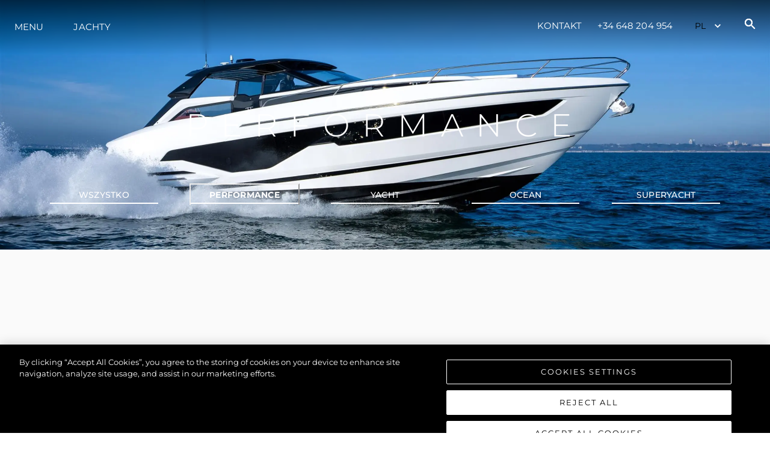

--- FILE ---
content_type: text/javascript;charset=UTF-8
request_url: https://www.sunseekerspain.es/_next/static/chunks/1958-ab3df74f1389604f.js
body_size: 5087
content:
"use strict";(self.webpackChunk_N_E=self.webpackChunk_N_E||[]).push([[1958],{8072:(e,t,n)=>{n.d(t,{l:()=>h});var l=n(37876),a=n(29185),i=n(33527),r=n(71851),s=n(14232),o=n(75255),d=n(89461),p=n(85696);let c=(0,d.R)(function(e,t){let{children:n,placeholder:a,className:i,...r}=e;return(0,l.jsxs)(p.B.select,{...r,ref:t,className:(0,o.cx)("chakra-select",i),children:[a&&(0,l.jsx)("option",{value:"",children:a}),n]})});c.displayName="SelectField";var u=n(58198),x=n(66394);let h=(0,d.R)((e,t)=>{let n=(0,x.o)("Select",e),{rootProps:s,placeholder:o,icon:d,color:h,height:m,h:f,minH:v,minHeight:b,iconColor:j,iconSize:y,...w}=(0,a.M)(e),[S,_]=function(e,t){let n={},l={};for(let[a,i]of Object.entries(e))t.includes(a)?n[a]=i:l[a]=i;return[n,l]}(w,i.GF),C=(0,u.t)(_),E={paddingEnd:"2rem",...n.field,_focus:{zIndex:"unset",...n.field?._focus}};return(0,l.jsxs)(p.B.div,{className:"chakra-select__wrapper",__css:{width:"100%",height:"fit-content",position:"relative",color:h},...S,...s,children:[(0,l.jsx)(c,{ref:t,height:f??m,minH:v??b,placeholder:o,...C,__css:E,children:e.children}),(0,l.jsx)(g,{"data-disabled":(0,r.s)(C.disabled),...(j||h)&&{color:j||h},__css:n.icon,...y&&{fontSize:y},children:d})]})});h.displayName="Select";let m=e=>(0,l.jsx)("svg",{viewBox:"0 0 24 24",...e,children:(0,l.jsx)("path",{fill:"currentColor",d:"M16.59 8.59L12 13.17 7.41 8.59 6 10l6 6 6-6z"})}),f=(0,p.B)("div",{baseStyle:{position:"absolute",display:"inline-flex",alignItems:"center",justifyContent:"center",pointerEvents:"none",top:"50%",transform:"translateY(-50%)"}}),g=e=>{let{children:t=(0,l.jsx)(m,{}),...n}=e,a=(0,s.cloneElement)(t,{role:"presentation",className:"chakra-select__icon",focusable:!1,"aria-hidden":!0,style:{width:"1em",height:"1em",color:"currentColor"}});return(0,l.jsx)(f,{...n,className:"chakra-select__icon-wrapper",children:(0,s.isValidElement)(t)?a:null})};g.displayName="SelectIcon"},20339:(e,t,n)=>{n.d(t,{m:()=>d});var l=n(37876),a=n(29185),i=n(75255),r=n(89461),s=n(66394),o=n(85696);let d=(0,r.R)(function(e,t){let{className:n,centerContent:r,...d}=(0,a.M)(e),p=(0,s.V)("Container",e);return(0,l.jsx)(o.B.div,{ref:t,className:(0,i.cx)("chakra-container",n),...d,__css:{...p,...r&&{display:"flex",flexDirection:"column",alignItems:"center"}}})});d.displayName="Container"},27625:(e,t,n)=>{n.d(t,{e:()=>d});var l=n(37876),a=n(35578),i=n(70856),r=n(49256),s=n(14740),o=n(98998);n(14232);let d=e=>{let{charter:t=!1}=e;return(0,l.jsxs)(a.az,{children:[(0,l.jsx)(r.r,{noOfLines:1,spacing:4,my:10}),(0,l.jsxs)(i.x,{templateColumns:{md:"repeat(3,1fr)",base:"unset"},gap:3,my:10,children:[(0,l.jsx)(s.E,{height:"30px",width:"100%"}),(0,l.jsx)(s.E,{height:"30px",width:"100%"}),(0,l.jsx)(s.E,{height:"30px",width:"100%"}),(0,l.jsx)(s.E,{height:"30px",width:"100%"}),(0,l.jsx)(s.E,{height:"30px",width:"100%"}),(0,l.jsx)(s.E,{height:"30px",width:"100%"})]}),(0,l.jsxs)(a.az,{display:t?"none":"flex",flexDirection:{md:"row",base:"column"},children:[(0,l.jsxs)(a.az,{width:"90%",display:"flex",flexDirection:"row",children:[(0,l.jsx)(o.Q,{mx:"25px"}),(0,l.jsx)(o.Q,{mx:"25px"}),(0,l.jsx)(o.Q,{mx:"25px"}),(0,l.jsx)(o.Q,{mx:"25px"})]}),(0,l.jsx)(s.E,{height:"30px",width:"10%"})]}),(0,l.jsx)(a.az,{justifyContent:"center",alignItems:"center",display:t?"flex":"none",children:(0,l.jsx)(s.E,{height:"30px",width:"100px"})})]})}},57273:(e,t,n)=>{n.d(t,{g:()=>d});var l=n(37876),a=n(75255),i=n(36188),r=n(14232),s=n(89461),o=n(85696);let d=(0,s.R)(function(e,t){let{ratio:n=4/3,children:s,className:d,...p}=e,c=r.Children.only(s),u=(0,a.cx)("chakra-aspect-ratio",d);return(0,l.jsx)(o.B.div,{ref:t,position:"relative",className:u,_before:{height:0,content:'""',display:"block",paddingBottom:(0,i.bk)(n,e=>`${1/e*100}%`)},__css:{"& > *:not(style)":{overflow:"hidden",position:"absolute",top:"0",right:"0",bottom:"0",left:"0",display:"flex",justifyContent:"center",alignItems:"center",width:"100%",height:"100%"},"& > img, & > video":{objectFit:"cover"}},...p,children:c})});d.displayName="AspectRatio"},65252:(e,t,n)=>{n.d(t,{v:()=>w});var l=n(28888),a=n(37876),i=n(42589),r=n(35578),s=n(43996),o=n(57273),d=n(69397),p=n(91921),c=n(89461),u=n(85696);let x=(0,c.R)(function(e,t){let{templateAreas:n,gap:l,rowGap:i,columnGap:r,column:s,row:o,autoFlow:d,autoRows:p,templateRows:c,autoColumns:x,templateColumns:h,...m}=e;return(0,a.jsx)(u.B.div,{ref:t,__css:{display:"grid",gridTemplateAreas:n,gridGap:l,gridRowGap:i,gridColumnGap:r,gridAutoColumns:x,gridColumn:s,gridRow:o,gridAutoFlow:d,gridAutoRows:p,gridTemplateRows:c,gridTemplateColumns:h},...m})});x.displayName="Grid";var h=n(30167),m=n(28118),f=n(48230),g=n.n(f),v=n(82818);function b(){let e=(0,l._)(["\n  justify-content: flex-end;\n  p {\n    font-weight: 500;\n    opacity: 0.75;\n    text-transform: capitalize;\n  }\n"]);return b=function(){return e},e}let j=n(21053).A.div(b()),y={gbp:"\xa3",usd:"$",eur:"€"},w=e=>{var t,n,l,c,u;let{home:f,broker:b,currency:w="eur",brokerageFeed:S}=e,{t:_}=m.Bd("common"),C="/luxury-yachts-for-sale/".concat(b.id,"/").concat((0,h.Yv)(b.name)),E=(null==b?void 0:b.price[null==b||null==(t=b.price)?void 0:t.default])>0?y[null==b||null==(n=b.price)?void 0:n.default]+" "+(0,h.ob)(null==b?void 0:b.price[null==b||null==(l=b.price)?void 0:l.default]):"Call for Price";return(0,a.jsx)(i.E,{position:"relative",mb:f?0:"50px",pb:f?0:"25px",children:(0,a.jsxs)(r.az,{display:"flex",flexDirection:"column",height:f?{md:"100%",base:"100%"}:{md:"600px",base:"100%"},children:[(0,a.jsx)(s.N,{as:g(),href:C,children:(0,a.jsx)(o.g,{ratio:1.5,children:(0,a.jsx)(d._,{src:b.thumbnail,alt:b.name,objectFit:"cover"})})}),(0,a.jsxs)(r.az,{borderLeft:"1px solid #CCC",py:"20px",px:"10px",height:f?"auto":"100%",display:"flex",flexDirection:"column",justifyContent:f?"flex-start":"space-evenly",paddingLeft:"1.5vw",paddingRight:"1.5vw",children:[(0,a.jsxs)(r.az,{children:[(0,a.jsx)(p.E,{textTransform:"uppercase",fontSize:f?"20px":"24px",fontWeight:700,fontStyle:"Montserrat",letterSpacing:"3px",lineHeight:"30px",opacity:"0.75",children:b.title}),"usa_brokerage"!==S&&f&&(0,a.jsx)(s.N,{as:g(),href:C,textTransform:"uppercase",fontSize:"18px",fontWeight:f?"300":"500",fontStyle:"Montserrat",letterSpacing:"3px",lineHeight:"30px",children:'"'.concat(null==b||null==(c=b.title)?void 0:c.replace("*",""),'"')}),"usa_brokerage"!==S&&(null==b?void 0:b.subtitle)&&!f&&(0,a.jsx)(p.E,{textTransform:"uppercase",fontSize:"18px",fontWeight:f?"300":"500",fontStyle:"Montserrat",letterSpacing:"3px",lineHeight:"30px",children:'"'.concat(null==b||null==(u=b.subtitle)?void 0:u.replace("*",""),'"')}),(0,a.jsx)(p.E,{fontSize:"18px",fontWeight:f?"300":"500",fontStyle:"Montserrat",letterSpacing:"3px",lineHeight:"30px",children:E})]}),!f&&(0,a.jsxs)(a.Fragment,{children:[(0,a.jsxs)(x,{templateColumns:"repeat(2,1fr)",gap:0,children:[(0,a.jsxs)(p.E,{fontSize:"18px",fontWeight:"500",lineHeight:"30px",letterSpacing:".5px",children:[_("model-year"),":"]}),(0,a.jsx)(p.E,{textAlign:"right",fontSize:"18px",fontStyle:"Montserrat",letterSpacing:".5px",lineHeight:"30px",fontWeight:"600",opacity:"0.75",children:null==b?void 0:b.model_year}),(null==b?void 0:b.tax)!==void 0&&(0,a.jsxs)(p.E,{fontSize:"18px",fontWeight:"500",fontStyle:"Montserrat",letterSpacing:".5px",lineHeight:"30px",children:[_("tax-status"),":"]}),(null==b?void 0:b.tax)!==void 0&&(0,a.jsx)(p.E,{textAlign:"right",fontSize:"18px",fontStyle:"Montserrat",letterSpacing:".5px",lineHeight:"30px",fontWeight:"600",opacity:"0.75",children:_((null==b?void 0:b.tax)?"paid":"not-paid")}),(0,a.jsxs)(p.E,{fontSize:"18px",fontWeight:"500",fontStyle:"Montserrat",letterSpacing:".5px",lineHeight:"30px",children:[_("location"),":"]}),(0,a.jsx)(p.E,{textAlign:"right",fontSize:"18px",fontStyle:"Montserrat",letterSpacing:".5px",lineHeight:"30px",fontWeight:"600",opacity:"0.75",children:null==b?void 0:b.location})]}),(0,a.jsx)("br",{}),(0,a.jsx)(j,{children:(0,a.jsx)(v.l,{link:C,text:_("view-details"),chevronSize:"10 0 20 25",size:"18px"})})]})]})]})})}},81438:(e,t,n)=>{n.d(t,{R:()=>C});var l=n(28888),a=n(37876),i=n(3732),r=n(70856),s=n(42589),o=n(8072),d=n(98772),p=n(59803),c=n(95812),u=n(14232),x=n(86082),h=n(21053),m=n(28118),f=n(30167),g=n(27625),v=n(39593),b=n(89099);function j(){let e=(0,l._)(["\n  margin-bottom: 2%;\n  padding-top: 25px;\n  width: 75%;\n  option {\n    background: white;\n  }\n  @media (min-width: 768px) {\n    width: 85%;\n  }\n  @media (min-width: 1024px) {\n    width: 65%;\n  }\n"]);return j=function(){return e},e}function y(){let e=(0,l._)(["\n  display: flex;\n  flex-wrap: unset;\n  padding: 0 10px;\n  width: 100%;\n  .chakra-checkbox__control {\n    border: 1px solid #000;\n    border-radius: 0px;\n  }\n  @media (max-width: 600px) {\n    flex-wrap: wrap;\n    width: 75%;\n  }\n"]);return y=function(){return e},e}let w=h.A.div(j()),S=h.A.div(y()),_={gbp:"\xa3",usd:"$",eur:"€"},C=e=>{var t,n,l,h,j,y,C,E,k,z;let{data:N,change:F,count:M,reset:V,initialValues:R,currency:T,loading:A,brokerageFeed:I,hideBoatConditionFilter:B=!1}=e,{t:H}=m.Bd("common"),U=(0,u.useRef)(null),W=Object.values(null!=(h=null==N||null==(t=N.data)?void 0:t.models)?h:[]).flat(),[O,D]=(0,u.useState)([]),[G,$]=(0,u.useState)([]),[J,L]=(0,u.useState)([]),[Q,Y]=(0,u.useState)(R),{query:P}=(0,b.useRouter)();(0,u.useEffect)(()=>{(null==Q?void 0:Q.new)&&(P.new=null==Q?void 0:Q.new,F(P),Y(null))},[F,Q,P]),(0,u.useEffect)(()=>{var e;if(!N)return;(null==(e=N.data)?void 0:e.makes.length)===1&&q.setFieldValue("make",N.data.makes[0]),D(P.boat_length?P.boat_length.split(","):[]),$(P.price?P.price.split(","):[]),L(P.model_year?P.model_year.split(","):[]);let t=P.price?P.price.split(","):[],n=P.boat_length?P.boat_length.split(","):[],l=P.model_year?P.model_year.split(","):[],a={...P,price:t,boat_length:n,model_year:l};if(P.new)try{a.new=JSON.parse(P.new)}catch(e){}if(P.used)try{a.used=JSON.parse(P.used)}catch(e){}F(a)},[P.make,P.price,P.model,P.country,P.tax,P.boat_length,P.model_year,P.new,P.used,N]);let q=(0,v.Wx)({initialValues:{model:null!=(j=P.model)?j:"",make:null!=(y=P.make)?y:"",country:null!=(C=P.country)?C:"",tax:null!=(E=P.tax)?E:"",price:[],boat_length:[],model_year:[],new:JSON.parse(null!=(k=P.new)&&k),used:JSON.parse(null!=(z=P.used)&&z)},onSubmit:async e=>{F(e)},enableReinitialize:!0}),[K,X]=(0,u.useState)(W),{maxOffset:Z}=(0,f.Ub)(N.boats,e=>(null==e?void 0:e.price[T])?parseFloat(null==e?void 0:e.price[T]):parseFloat(null==e?void 0:e.price[e.price.default])),{maxOffset:ee}=(0,f.Ub)(N.boats,e=>parseFloat(null==e?void 0:e.length_overall)),{minOffset:et,maxOffset:en}=(0,f.Ub)(N.boats,e=>null==e?void 0:e.model_year),[el,ea]=(0,u.useState)(!1);(0,u.useEffect)(()=>{X(W)},[A]),(0,u.useEffect)(()=>{ea(!1)},[el]);let ei=null==N||null==(n=N.data)?void 0:n.makes,er=null==N||null==(l=N.data)?void 0:l.countries,es=async()=>{q.handleReset(),X(W),ea(!0),V()};return(0,a.jsxs)(w,{children:[(0,a.jsx)(i.E,{fontFamily:"Montserrat",weight:400,letterSpacing:"3px",textTransform:"uppercase",fontSize:{md:"24px",base:"20px"},textAlign:"center",children:H("brokerage-search")}),A?(0,a.jsx)(g.e,{}):(0,a.jsxs)(a.Fragment,{children:[(0,a.jsxs)(i.E,{fontFamily:"Montserrat",weight:300,letterSpacing:"3px",textTransform:"uppercase",fontSize:{md:"16px",base:"14px"},textAlign:"center",pb:"25px",children:[H("matching-results"),": ",M]}),(0,a.jsxs)("form",{onSubmit:q.handleSubmit,children:[(0,a.jsxs)(r.x,{templateColumns:{base:"unset",md:"repeat(6, 1fr)"},gap:{base:"unset",md:3},children:[(0,a.jsx)(s.E,{colSpan:{base:"unset",md:2},h:{base:"3.2rem",md:"4.5rem"},children:(0,a.jsx)(o.l,{variant:"flushed",placeholder:H("enter-make").toUpperCase(),onChange:e=>{var t,n;(null==e||null==(t=e.target)?void 0:t.value)?X(N.data.models[null==e||null==(n=e.target)?void 0:n.value]):X(W),q.setFieldValue("make",e.target.value),U.current.value="";let l=new Event("change",{bubbles:!0});U.current.dispatchEvent(l)},name:"make",value:q.values.make,borderColor:"#000",p:{md:"15px",base:"unset"},children:null==ei?void 0:ei.map((e,t)=>(0,a.jsx)("option",{value:e,children:e},t))})}),(0,a.jsx)(s.E,{colSpan:{base:"unset",md:2},h:{base:"3.2rem",md:"4.5rem"},children:(0,a.jsx)(o.l,{ref:U,variant:"flushed",placeholder:H("enter-model").toUpperCase(),onChange:q.handleChange,value:q.values.model,name:"model",p:{md:"15px",base:"unset"},borderColor:"#000",children:null==K?void 0:K.map((e,t)=>(0,a.jsx)("option",{value:e,children:e},t))})}),"usa_brokerage"===I&&(0,a.jsx)(s.E,{colSpan:{base:"unset",md:2},h:{base:"3.2rem",md:"4.5rem"},children:(0,a.jsx)(o.l,{variant:"flushed",placeholder:H("enter-country").toUpperCase(),onChange:q.handleChange,value:q.values.country,name:"country",p:{md:"15px",base:"unset"},borderColor:"#000",children:null==er?void 0:er.map((e,t)=>(0,a.jsx)("option",{value:e,children:e},t))})}),"usa_brokerage"!==I&&(0,a.jsx)(s.E,{colSpan:{base:"unset",md:2},h:{base:"3.2rem",md:"4.5rem"},children:(0,a.jsxs)(o.l,{variant:"flushed",placeholder:H("tax-status").toUpperCase(),onChange:q.handleChange,value:q.values.tax,name:"tax",borderColor:"#000",p:{md:"15px",base:"unset"},children:[(0,a.jsx)("option",{value:"",children:H("all").toUpperCase()}),(0,a.jsx)("option",{value:"1",children:H("paid")}),(0,a.jsx)("option",{value:"0",children:H("not-paid")})]})}),(0,a.jsx)(s.E,{colSpan:{base:"unset",md:2},h:{base:"3.2rem",md:"4.5rem"},children:(0,a.jsx)(x.V,{name:"price",pre:_[T],min:0,max:Z,label:H("price").toUpperCase(),step:1,sendValues:e=>{q.setFieldValue("price",e)},reset:el,useCommas:!0,defaultValues:G.length?[Number(G[0]),Number(G[1])]:[0,Z]})}),(0,a.jsx)(s.E,{colSpan:{base:"unset",md:2},h:{base:"3.2rem",md:"4.5rem"},children:(0,a.jsx)(x.V,{name:"boat_length",min:0,max:ee.toFixed(0),label:H("length").toUpperCase(),suf:"usa_brokerage"===I?"ft":"m",sendValues:e=>{q.setFieldValue("boat_length",e)},step:.1,reset:el,useCommas:!0,defaultValues:O.length?[Number(O[0]),Number(O[1])]:[0,ee.toFixed(0)]})}),(0,a.jsx)(s.E,{colSpan:{base:"unset",md:2},h:{base:"unset",md:"4.5rem"},children:(0,a.jsx)(x.V,{name:"model_year",min:et,max:en,label:H("model-year").toUpperCase(),sendValues:e=>{q.setFieldValue("model_year",e)},step:1,reset:el,defaultValues:J.length?[Number(J[0]),Number(J[1])]:[et,en]})})]}),(0,a.jsx)("br",{}),(0,a.jsxs)(r.x,{templateColumns:{base:"unset",md:"repeat(2,1fr)"},gap:2,children:[!B&&(0,a.jsxs)(S,{children:[(0,a.jsx)(d.S,{size:"sm",name:"new",onChange:q.handleChange,mx:"5px",textTransform:"uppercase",isChecked:q.values.new,children:H("new")}),(0,a.jsx)(d.S,{size:"sm",name:"used",onChange:q.handleChange,mx:"5px",textTransform:"uppercase",isChecked:q.values.used,children:H("usa_brokerage"===I?"pre-owned":"used")})]}),B&&(0,a.jsx)("div",{}),(0,a.jsxs)(p.s,{justifyContent:"flex-end",children:[(q.values.make||q.values.model||q.values.country||q.values.tax||parseInt(q.values.price[0])>0||parseInt(q.values.price[1])<Z||parseInt(q.values.boat_length[0])>0||parseInt(q.values.boat_length[1])<ee||parseInt(q.values.model_year[0])>et||parseInt(q.values.model_year[1])<en||q.values.new||q.values.used)&&(0,a.jsx)(c.$,{alignSelf:"center",color:"black",justifyContent:{md:"flex-end",base:"center"},onClick:es,mr:"10px",children:(0,a.jsx)(i.E,{textTransform:"uppercase",lineHeight:"30px",fontFamily:"Montserrat",children:H("clear-selection")})}),(0,a.jsx)(c.$,{onClick:q.handleSubmit,children:(0,a.jsx)(i.E,{textTransform:"uppercase",children:H("search")})})]})]})]})]})]})}},86082:(e,t,n)=>{n.d(t,{V:()=>x});var l=n(28888),a=n(37876),i=n(14232),r=n(33608),s=n(91921),o=n(30167),d=n(21053);function p(){let e=(0,l._)(["\n  display: flex;\n  flex-wrap: wrap;\n  justify-content: center;\n  padding: 15px;\n  @media (max-width: 580px) {\n    padding: 0;\n  }\n"]);return p=function(){return e},e}let c=["#000","#000","#000"],u=d.A.div(p()),x=e=>{let{rtl:t,min:n,max:l,label:d,pre:p,suf:x,doubleSuf:h=!0,sendValues:m,step:f,reset:g=!1,useCommas:v=!1,defaultValues:b=[]}=e,[j,y]=(0,i.useState)([n,l]);return(0,i.useEffect)(()=>{b.length?y(b):y([n,l])},[b,l,n]),(0,i.useEffect)(()=>{g&&y([n,l])},[g,n,l]),(0,a.jsxs)(u,{children:[(0,a.jsxs)(s.E,{marginBottom:"10px",fontFamily:"Montserrat",weight:400,fontSize:"14px",children:[null==d?void 0:d.toUpperCase(),": ",p,v?(0,o.ob)(j[0]):j[0],h&&x," - ",p,v?(0,o.ob)(j[1]):j[1],x]}),(0,a.jsx)(r.Range,{values:j,step:f,min:n,max:l,rtl:t,onChange:e=>{y(e),m(e)},renderTrack:e=>{let{props:i,children:s}=e;return(0,a.jsx)("div",{onMouseDown:i.onMouseDown,onTouchStart:i.onTouchStart,style:{...i.style,height:"5px",display:"flex",width:"100%"},children:(0,a.jsx)("div",{ref:i.ref,style:{height:"1px",width:"100%",background:(0,r.getTrackBackground)({values:j,colors:c,min:n,max:l,rtl:t}),alignSelf:"center"},children:s})})},renderThumb:e=>{let{props:t}=e;return(0,a.jsx)("div",{...t,style:{...t.style,height:"11px",width:"11px",backgroundColor:"#FFF",border:"1px solid #000",display:"flex",justifyContent:"center",alignItems:"center"}})}})]})}},96019:(e,t,n)=>{n.d(t,{A:()=>o});var l=n(37876);n(14232);var a=n(46125),i=n(70856),r=n(42589),s=n(14740);let o=()=>(0,l.jsx)(a.m,{maxW:"container.xl",margin:"2% auto",children:(0,l.jsxs)(i.x,{templateColumns:{base:"unset",md:"repeat(3,1fr)"},gap:3,children:[(0,l.jsx)(r.E,{position:"relative",mb:"50px",pb:"25px",children:(0,l.jsx)(s.E,{height:"500px",width:"408px"})}),(0,l.jsx)(r.E,{position:"relative",mb:"50px",pb:"25px",children:(0,l.jsx)(s.E,{height:"500px",width:"408px"})}),(0,l.jsx)(r.E,{position:"relative",mb:"50px",pb:"25px",children:(0,l.jsx)(s.E,{height:"500px",width:"408px"})})]})})}}]);

--- FILE ---
content_type: text/javascript;charset=UTF-8
request_url: https://www.sunseekerspain.es/_next/static/chunks/pages/yachting-and-boating-life-2c73e8d4eee22730.js
body_size: 939
content:
(self.webpackChunk_N_E=self.webpackChunk_N_E||[]).push([[6537],{46674:(e,l,t)=>{(window.__NEXT_P=window.__NEXT_P||[]).push(["/yachting-and-boating-life",function(){return t(60956)}])},60956:(e,l,t)=>{"use strict";t.r(l),t.d(l,{__N_SSG:()=>g,default:()=>_});var n=t(37876),a=t(14232),o=t(13848),s=t(88935),i=t(66972),u=t(33180),r=t(28118),d=t(30167),h=t(24943),c=t(89099),g=!0;function _(e){var l,t,g,_,v,b,m,f,p,w;let{articles:T,categories:x,pageContent:S,headerData:j,footerData:C,siteConfig:N}=e,{t:k,i18n:y}=r.Bd("common"),E=(0,c.useRouter)(),[D,P]=a.useState([]),[A,H]=a.useState([]),[I,O]=a.useState(""),[R,W]=a.useState(!0),[X,B]=a.useState(""),[F]=a.useState(0),G={name:k("all"),slug:"all",id:"all"};a.useEffect(()=>{P([G].concat(x||[])),O(G.id),L(G.slug)},[]);let L=e=>{let l="all"===e?T:null==T?void 0:T.filter(l=>{var t;return(null==(t=l.category)?void 0:t.slug)===e});H((0,d.h7)(null!=l?l:[],2))},M=e=>{var l,t;let n="/yachting-and-boating-life/",a=null!=(t=null==D||null==(l=D.find(l=>l.id===e))?void 0:l.slug)?t:"";L(a),O(e),"all"!==a.toLowerCase().trim()&&(n+=a),E.push(n,void 0,{locale:y.language})},Y=[{id:1,type:"image",src:null==S||null==(t=S.content)||null==(l=t.hero)?void 0:l.image,use_dark_mode:(0,d.Mb)(null==S||null==(_=S.content)||null==(g=_.hero)?void 0:g.use_dark_text)}];return(0,n.jsxs)(n.Fragment,{children:[(0,n.jsx)(h.W,{meta:null==S?void 0:S.meta,siteConfig:N,image:null==S||null==(b=S.content)||null==(v=b.hero)?void 0:v.image}),(0,n.jsxs)("div",{className:"footer-reveal-container",children:[(0,n.jsx)(s.Y,{tabs:D,hasTabs:!0,onTabChange:M,selectedTab:I,disappearHeroTabs:e=>{W(!e)},showDropDownPos:X,headerData:j}),(0,n.jsx)(i.m,{height:"75vh",mobileHeight:"75vh",textWidth:"100%",header:null==S||null==(f=S.content)||null==(m=f.hero)?void 0:m.heading,position:null==S||null==(w=S.content)||null==(p=w.hero)?void 0:p.heading_alignment,sliderItems:Y,hasArrow:!0,hasTab:!0}),(0,n.jsx)(u.R,{tabs:D,selectedTab:I,onTabChange:M,pageArticles:A,showTabs:R,tabPos:e=>{B(e)},selectedTabIndex:F,copyContent:S.content.top_copy})]}),(0,n.jsx)(o.w,{footerData:C})]})}}},e=>{var l=l=>e(e.s=l);e.O(0,[6428,8621,8945,3180,636,6593,8792],()=>l(46674)),_N_E=e.O()}]);

--- FILE ---
content_type: text/javascript;charset=UTF-8
request_url: https://www.sunseekerspain.es/_next/static/chunks/pages/site-map-41601ccc1d4b0f74.js
body_size: 1963
content:
(self.webpackChunk_N_E=self.webpackChunk_N_E||[]).push([[4756],{26479:(e,l,t)=>{"use strict";t.r(l),t.d(l,{__N_SSG:()=>T,default:()=>C});var n=t(37876),i=t(14232),a=t(88935),s=t(66972),r=t(24943),u=t(13848),o=t(35578),c=t(46125),d=t(3732),m=t(29185),y=t(16229),h=t(89435),p=t(18387),v=t(89461),x=t(66394),f=t(85696);let[g,k]=(0,y.q)({name:"ListStylesContext",errorMessage:"useListStyles returned is 'undefined'. Seems you forgot to wrap the components in \"<List />\" "}),b=(0,v.R)(function(e,l){let t=(0,x.o)("List",e),{children:i,styleType:a="none",stylePosition:s,spacing:r,...u}=(0,m.M)(e),o=(0,h.a)(i);return(0,n.jsx)(g,{value:t,children:(0,n.jsx)(f.B.ul,{ref:l,listStyleType:a,listStylePosition:s,role:"list",__css:{...t.container,...r?{"& > *:not(style) ~ *:not(style)":{mt:r}}:{}},...u,children:o})})});b.displayName="List",(0,v.R)((e,l)=>{let{as:t,...i}=e;return(0,n.jsx)(b,{ref:l,as:"ol",styleType:"decimal",marginStart:"1em",...i})}).displayName="OrderedList";let _=(0,v.R)(function(e,l){let{as:t,...i}=e;return(0,n.jsx)(b,{ref:l,as:"ul",styleType:"initial",marginStart:"1em",...i})});_.displayName="UnorderedList";let j=(0,v.R)(function(e,l){let t=k();return(0,n.jsx)(f.B.li,{ref:l,...e,__css:t.item})});j.displayName="ListItem",(0,v.R)(function(e,l){let t=k();return(0,n.jsx)(p.I,{ref:l,role:"presentation",...e,__css:t.icon})}).displayName="ListIcon";var S=t(69345),N=t(28118),w=t(48230),E=t.n(w);let L=e=>{let{siteMapContent:l}=e,{t}=N.Bd("common");return(0,n.jsx)(o.az,{children:l.map((e,l)=>0===e.sub.length?null:(0,n.jsxs)(c.m,{maxW:"container.xl",py:"50px",children:[(0,n.jsx)(d.E,{fontWeight:"700",fontSize:{md:"36px",base:"18px"},lineHeight:{md:"42px",base:"25px"},letterSpacing:"2px",textTransform:"uppercase",margin:{base:"30px",md:"none"},children:t(e.title)}),(0,n.jsx)(o.az,{as:"hr",borderTop:"4px",borderTopColor:"#C4C4C4",mb:"30px",mt:"30px"}),(0,n.jsx)(_,{ml:"18px",spacing:3,children:"yachts"===e.title?e.sub.map((e,l)=>(0,n.jsx)(j,{textTransform:"capitalize",children:(0,n.jsx)(S.N,{as:E(),href:null==e?void 0:e.url,_hover:{textDecoration:"underline"},children:((null==e?void 0:e.categoryName)?(null==e?void 0:e.categoryName)+" - ":"")+e.link})},l)):e.sub.map((l,i)=>(0,n.jsx)(j,{textTransform:"capitalize",children:(0,n.jsx)(S.N,{as:E(),href:null==l?void 0:l.url,_hover:{textDecoration:"underline"},children:"legal"===e.title?l.link:t(l.link)})},i))})]},l))})};var T=!0;function C(e){let{pageContent:l,headerData:t,footerData:o,newsArticles:c,lifeStyleArticles:d}=e,[m,y]=(0,i.useState)([]),[h,p]=(0,i.useState)([]),[v,x]=i.useState([]),[f,g]=i.useState([]),[k,b]=(0,i.useState)([]),[_,j]=(0,i.useState)([]),{t:S}=N.Bd("common");(0,i.useEffect)(()=>{var e;let t=(null==l||null==(e=l.content)?void 0:e.hero)?l.content.hero:[];t.length&&y(t.map((e,l)=>{var t;return{id:l,type:(null==e?void 0:e.video_url)||(null==e?void 0:e.videoUrl)?"video":"image",src:(null==e?void 0:e.video_url)||(null==e?void 0:e.videoUrl)?null!=(t=null==e?void 0:e.videoUrl)?t:null==e?void 0:e.video_url:null==e?void 0:e.image,image:null==e?void 0:e.image,headline:"".concat(S("site-map"))}}))},[]);let w=[{title:"yachts",sub:[...h,{link:S("all-yachts"),url:"/yachts-and-boats"}]},{title:"information",sub:[{link:"site-map",url:"/site-map"},{link:"contact",url:"/contact-sunseeker"},{link:"careers",url:"/careers"}]},{title:"legal",sub:v},{title:"company",sub:[{link:"heritage",url:"/luxury-yachts/yacht-design"},{link:"innovation",url:"/luxury-yachts/innovation"},{link:"news-and-events",url:"/news"},{link:"lifestyle",url:"/yachting-and-boating-life"}]},{title:"lifestyle",sub:_},{title:"news",sub:k}],E=[{title:"yachts",sub:[...h,{link:S("all-yachts"),url:"/yachts-and-boats"}]},{title:"information",sub:[{link:"site-map",url:""},{link:"contact",url:"/contact-sunseeker"}]},{title:"legal",sub:v},{title:"company",sub:[{link:"heritage",url:"/luxury-yachts/yacht-design"},{link:"innovation",url:"/luxury-yachts/innovation"},{link:"news-and-events",url:"/news"},{link:"lifestyle",url:"/yachting-and-boating-life"},{url:"/luxury-yachts-for-sale",link:"brokerage"},{url:"/luxury-yachts-for-charter",link:"charter"},{link:"company",url:"/luxury-yachts/office"},{link:"team",url:"/luxury-yachts/team"}]},{title:"lifestyle",sub:_},{title:"news",sub:k}];return(0,i.useEffect)(()=>{var e;p((null==t||null==(e=t.yachtsData)?void 0:e.flatMap(e=>{var l;return(null==e||null==(l=e.yachts)?void 0:l.map(l=>({categoryName:null==e?void 0:e.name,link:null==l?void 0:l.name,url:"/yachts-and-boats/".concat(null==e?void 0:e.slug,"/").concat(null==l?void 0:l.slug)})))||[]}))||[])},[t]),(0,i.useEffect)(()=>{var e,l;b((null==(e=c.articles)?void 0:e.map(e=>{var l;return{link:e.title,url:"/news/".concat(null==e||null==(l=e.category)?void 0:l.slug,"/").concat(e.slug)}}))||[]),j((null==d||null==(l=d.articles)?void 0:l.map(e=>{var l;return{link:e.title,url:"/yachting-and-boating-life/".concat(null==e||null==(l=e.category)?void 0:l.slug,"/").concat(e.slug)}}))||[])},[c,d]),(0,i.useEffect)(()=>{let e=(null==o?void 0:o.links)?null==o?void 0:o.links.map(e=>({link:e.name,url:"/".concat(e.slug)})):[],l=[];if(null==o?void 0:o.isDealer){let e=E.find(e=>"company"===e.title),t=e.sub.filter(e=>{var l;return"brokerage"!==e.link&&"charter"!==e.link||(null==o||null==(l=o.dealerLinks)?void 0:l.some(l=>(null==l?void 0:l.text)===e.link))});e.sub=t,l=E}else l=w;l.find(e=>"legal"===e.title).sub=e,x(e),g(l)},[o,h]),(0,n.jsxs)(n.Fragment,{children:[(0,n.jsx)(r.W,{meta:{title:"Sunseeker | Site Map",description:"Site Map"}}),(0,n.jsxs)("div",{className:"footer-reveal-container",children:[(0,n.jsx)(a.Y,{headerData:t}),(0,n.jsx)(s.m,{sliderItems:m,type:"home",mobileHeight:"75vh"}),(0,n.jsx)(L,{siteMapContent:f})]}),(0,n.jsx)(u.w,{footerData:o})]})}},56956:(e,l,t)=>{(window.__NEXT_P=window.__NEXT_P||[]).push(["/site-map",function(){return t(26479)}])}},e=>{var l=l=>e(e.s=l);e.O(0,[6428,8621,8945,636,6593,8792],()=>l(56956)),_N_E=e.O()}]);

--- FILE ---
content_type: text/javascript;charset=UTF-8
request_url: https://www.sunseekerspain.es/_next/static/chunks/pages/yachts-and-boats/%5Bcategory%5D-91411372e0930a5a.js
body_size: 2836
content:
(self.webpackChunk_N_E=self.webpackChunk_N_E||[]).push([[7585],{19418:(e,n,l)=>{(window.__NEXT_P=window.__NEXT_P||[]).push(["/yachts-and-boats/[category]",function(){return l(87480)}])},22600:(e,n,l)=>{"use strict";l.d(n,{h:()=>C});var t=l(28888),a=l(37876),i=l(14232),s=l(21053),o=l(33981),r=l(94354),u=l(29480),d=l(46125),c=l(66778),h=l(35578),x=l(3732),p=l(70856),g=l(76865),m=l(33805),v=l(92730),b=l(40625);let f=e=>{let{tabs:n,yachtLink:l}=e,t=(0,m.s)(),{ref:s,inView:o}=(0,b.Wx)();return i.useEffect(()=>{o&&t.start("show"),o||t.start("hide")},[t,o]),(0,a.jsx)(a.Fragment,{children:(0,a.jsx)(v.P.div,{variants:{hide:{y:50,opacity:0},show:{y:0,opacity:1,transition:{duration:.5,staggerChildren:.3}}},ref:s,initial:"hide",animate:t,children:n&&n.map((e,n)=>{var t,i,s,o;let r=null==e?void 0:e.yachts;if((null==e||null==(t=e.yachts)?void 0:t.length)!==void 0&&(null==e||null==(i=e.yachts)?void 0:i.length)%3!=0)do r.push({});while((null==e||null==(o=e.yachts)?void 0:o.length)%3!=0);return 0===n?null:(0,a.jsxs)(h.az,{className:"scrollable-section",children:[(0,a.jsx)(x.E,{fontSize:{base:"18px",md:"36px"},lineHeight:"20px",fontWeight:"500",textTransform:"uppercase",letterSpacing:{base:"10px",md:"12px"},textAlign:{base:"center",md:"left"},mb:"70px",color:"#121212",as:"h1",children:e.name}),(0,a.jsx)(p.x,{templateColumns:{md:"repeat(auto-fit, minmax(300px, 1fr))",base:"unset"},gap:6,mb:"95px",children:null==e||null==(s=e.yachts)?void 0:s.map((e,n)=>(0,a.jsx)(g.E,{yacht:e,yachtLink:l},n))})]},n)})})})};function j(){let e=(0,t._)(["\n    overflow: auto;\n    padding-top: 20px;\n    z-index: 1;\n\n    @media (max-width: 364px) {\n      p {\n        letter-spacing: 0;\n      }\n    }\n  "]);return j=function(){return e},e}let y=e=>{var n,l,t,i,o;let{category:r,yachtLink:u}=e,d=s.A.div(j());return(0,a.jsxs)(a.Fragment,{children:[(0,a.jsx)(h.az,{children:(0,a.jsxs)(d,{children:[(0,a.jsx)(x.E,{fontWeight:"500",fontSize:{sm:"35px",base:"24px"},lineHeight:"20px",letterSpacing:{sm:".3vw",base:"9px"},color:"#121212",textTransform:"uppercase",mb:"25px",children:null==r?void 0:r.name}),(0,a.jsx)(x.E,{fontWeight:"500",fontSize:"15px",lineHeight:"24px",letterSpacing:"0.15px",color:"rgba(0,0,0,0.6)",textTransform:"uppercase",mb:"25px",children:null==r||null==(l=r.content)||null==(n=l.hero)?void 0:n.tagline}),(0,a.jsx)(x.E,{fontWeight:"400",fontSize:"15px",lineHeight:"24px",letterSpacing:"0.15px",color:"rgba(0,0,0,0.6)",mb:"40px",children:null==r||null==(i=r.content)||null==(t=i.hero)?void 0:t.copy})]})}),(0,a.jsx)(h.az,{my:"60px",as:"hr",borderColor:"#C4C4C4"}),(0,a.jsx)(p.x,{templateColumns:{md:"repeat(3, 1fr)",base:"unset"},gap:6,mb:"95px",children:null==r||null==(o=r.yachts)?void 0:o.map((e,n)=>(0,a.jsx)(g.E,{yacht:e,yachtLink:u},n))})]})};function _(){let e=(0,t._)(["\n    overflow: auto;\n    padding-top: 20px;\n    z-index: 1;\n\n    @media (max-width: 364px) {\n      p {\n        letter-spacing: 0;\n      }\n    }\n  "]);return _=function(){return e},e}let w=e=>{let{header:n}=e,l=s.A.div(_());return(0,a.jsx)(d.m,{maxW:"container.xl",position:"relative",children:(n.headline||n.copy)&&(0,a.jsxs)(h.az,{pt:{base:"60px"},children:[(0,a.jsxs)(l,{children:[n.headline&&(0,a.jsx)(x.E,{fontWeight:"500",fontSize:{sm:"35px",base:"24px"},lineHeight:{sm:"40px",base:"30px"},letterSpacing:{sm:".3vw",base:"9px"},color:"#121212",textTransform:"uppercase",mb:"25px",children:n.headline}),n.copy&&(0,a.jsx)(x.E,{fontWeight:"400",fontSize:"15px",lineHeight:"24px",letterSpacing:"0.15px",color:"rgba(0,0,0,0.6)",mb:"40px",children:n.copy})]}),(0,a.jsx)(h.az,{mt:"60px",as:"hr",borderColor:"#C4C4C4"})]})})};function S(){let e=(0,t._)(["\n  /* background: rgba(241, 241, 241, 1); */\n  background: #fafafa;\n  padding: 40px;\n\n  @media (max-width: 768px) {\n    padding: 0;\n  }\n"]);return S=function(){return e},e}let T=s.A.div(S()),C=e=>{let{tabPos:n,showTabs:l,selectedTab:t,onTabChange:i,selectedTabIndex:s=-1,yachtLink:h,categories:x,header:p}=e;return(0,a.jsx)(T,{children:(0,a.jsx)(d.m,{maxW:"container.xl",position:"relative",children:s>-1&&(0,a.jsxs)(o.t,{index:s,children:[(0,a.jsx)(d.m,{position:"absolute",zIndex:"1",top:"-150px",paddingLeft:{base:0,lg2:"unset"},paddingRight:{base:0,lg2:"unset"},left:{base:"-40px",lg2:"0"},width:{base:"100vw",lg2:"100%"},height:"80px",maxW:"container.xl",overflow:"auto",children:(0,a.jsx)(c.X,{tabList:x,theme:"white",tabPos:n,showTabs:l,selectedValue:t,onTabChange:i,selectedTabIndex:s,hideTabsParent:!0,tabsNoWrap:!0})}),p&&(0,a.jsx)(w,{header:p}),(0,a.jsxs)(r.T,{children:[(0,a.jsx)(u.K,{pt:"50px",children:"all"===t&&(0,a.jsx)(f,{tabs:x,yachtLink:h})}),x.map((e,n)=>e.hideFromNav||0===n?null:(0,a.jsx)(u.K,{pt:"100px",pb:"100px",children:t===e.id&&(0,a.jsx)(y,{yachtLink:h,category:e})},n))]})]})})})}},29480:(e,n,l)=>{"use strict";l.d(n,{K:()=>u});var t=l(33981),a=l(11260),i=l(46936),s=l(45490),o=l(53665),r=l(37876),u=(0,s.R)(function(e,n){let l=(0,a.Jn)({...e,ref:n}),s=(0,t.e)();return(0,r.jsx)(o.B.div,{outline:"0",...l,className:(0,i.cx)("chakra-tabs__tab-panel",e.className),__css:s.tabpanel})});u.displayName="TabPanel"},87480:(e,n,l)=>{"use strict";l.r(n),l.d(n,{__N_SSG:()=>x,default:()=>p});var t=l(37876),a=l(14232),i=l(13848),s=l(88935),o=l(66972),r=l(22600),u=l(28118),d=l(24943),c=l(89099),h=l(60306),x=!0;function p(e){var n,l,x,p,g,m,v,b,f,j,y,_,w,S,T,C,N,E,z,k,W,L,P,H,A,I;let{categories:O,pageContent:F,headerData:R,footerData:B,siteConfig:K}=e,{t:X,i18n:q}=u.Bd("common"),D=(0,c.useRouter)(),J=O.find(e=>{var n;return(null==e?void 0:e.slug)===(null==(n=D.query)?void 0:n.category)}),G=(null==J?void 0:J.meta)?JSON.parse(J.meta):null,[V,Y]=a.useState([]),[M,Q]=a.useState(""),[U,Z]=a.useState(0),[$,ee]=a.useState(void 0),[en,el]=a.useState(!1),et=(0,h.SO)();a.useEffect(()=>{et<=768?el(!0):el(!1)},[et]);let ea={name:X("all"),slug:"all",id:"all"};a.useEffect(()=>{var e;let n=[ea].concat(O||[]);Y(n);let l=null==(e=D.query)?void 0:e.category,t=null==n?void 0:n.find(e=>e.slug===l);Q(null==t?void 0:t.id),Z(null==n?void 0:n.indexOf(t)),ee(t)},[O]);let ei=e=>{if("all"===e)D.push("/yachts-and-boats",void 0,{locale:q.language});else{var n,l;let t=null!=(l=null==V||null==(n=V.find(n=>n.id===e))?void 0:n.slug)?l:"";D.push("/yachts-and-boats/".concat(t),void 0,{locale:q.language})}},es=[{id:1,type:"image",src:null!=(W=null==$||null==(l=$.content)||null==(n=l.hero)?void 0:n.image)?W:null==F||null==(p=F.content)||null==(x=p.hero)?void 0:x.image,title:null!=(P=null!=(L=null==$||null==(m=$.content)||null==(g=m.hero)?void 0:g.image_alt)?L:null==F||null==(b=F.content)||null==(v=b.hero)?void 0:v.image_alt)?P:""}];return(0,t.jsxs)(t.Fragment,{children:[(0,t.jsx)(d.W,{meta:null!=G?G:null==F?void 0:F.meta,siteConfig:K,image:null!=(H=null==$||null==(j=$.content)||null==(f=j.hero)?void 0:f.image)?H:null==F||null==(_=F.content)||null==(y=_.hero)?void 0:y.image}),(0,t.jsxs)("div",{className:"footer-reveal-container",children:[(0,t.jsx)(s.Y,{tabs:V,hasTabs:!0,onTabChange:ei,selectedTab:M,headerData:R}),(0,t.jsx)(o.m,{sliderItems:es,header:null!=(A=null==$||null==(S=$.content)||null==(w=S.hero)?void 0:w.title)?A:null==F||null==(C=F.content)||null==(T=C.hero)?void 0:T.heading,position:null!=(I=null==$||null==(E=$.content)||null==(N=E.hero)?void 0:N.title_alignment)?I:null==F||null==(k=F.content)||null==(z=k.hero)?void 0:z.heading_alignment,textWidth:"100%",height:"75vh",hasArrow:en,hasTabs:!0}),(0,t.jsx)(r.h,{onTabChange:ei,selectedTab:M,selectedTabIndex:U,yachtLink:e=>{var n,l;let t=null!=(l=null==V||null==(n=V.find(n=>n.id===(null==e?void 0:e.yachtCategoryId)))?void 0:n.slug)?l:"";return"/yachts-and-boats/".concat(t,"/").concat(null==e?void 0:e.slug)},categories:V})]}),(0,t.jsx)(i.w,{footerData:B})]})}},94354:(e,n,l)=>{"use strict";l.d(n,{T:()=>u});var t=l(33981),a=l(11260),i=l(46936),s=l(45490),o=l(53665),r=l(37876),u=(0,s.R)(function(e,n){let l=(0,a.uo)(e),s=(0,t.e)();return(0,r.jsx)(o.B.div,{...l,width:"100%",ref:n,className:(0,i.cx)("chakra-tabs__tab-panels",e.className),__css:s.tabpanels})});u.displayName="TabPanels"}},e=>{var n=n=>e(e.s=n);e.O(0,[6428,8621,8945,636,6593,8792],()=>n(19418)),_N_E=e.O()}]);

--- FILE ---
content_type: text/javascript;charset=UTF-8
request_url: https://www.sunseekerspain.es/_next/static/chunks/pages/luxury-yachts/team-09a3f4f131d8e0a9.js
body_size: 1020
content:
(self.webpackChunk_N_E=self.webpackChunk_N_E||[]).push([[7512],{54465:(e,l,a)=>{"use strict";a.r(l),a.d(l,{__N_SSG:()=>_,default:()=>v});var t=a(37876),n=a(14232),s=a(13848),u=a(88935),o=a(66972),d=a(57646),i=a(28118),r=a(24943),c=a(89099),h=a(22621),m=a(30167),_=!0;function v(e){var l,a,_,v,b,g,x,T,w,f,p,S,j,k,y;let{categories:C,pageContent:N,teamCategoryMembers:E,headerData:P,footerData:D,siteConfig:O}=e,{t:H,i18n:I}=i.Bd("common"),M=(0,c.useRouter)(),[A,W]=n.useState([]),[X,B]=n.useState(""),[F,G]=n.useState(void 0),[L,R]=n.useState(0),[Y,q]=(0,n.useState)(!0),[z,J]=(0,n.useState)(""),[K]=n.useState((0,m.Mb)(null==N||null==(a=N.content)||null==(l=a.header)?void 0:l.use_dark_text)),Q={name:H("all"),value:"all",id:"all"},U=[{id:1,type:"image",src:null==N||null==(v=N.content)||null==(_=v.header)?void 0:_.image,title:null!=(y=null==N||null==(g=N.content)||null==(b=g.header)?void 0:b.image_alt)?y:"",use_dark_mode:(0,m.Mb)(null==N||null==(T=N.content)||null==(x=T.header)?void 0:x.use_dark_text)}];n.useEffect(()=>{W([Q].concat(C||[])),B(Q.id),G(null!=E?E:{}),R(0)},[]);let V=e=>{var l,a,t;let n=null!=(t=null==A||null==(l=A.find(l=>l.id===e))?void 0:l.value)?t:"",s="/luxury-yachts/team/";(null==n||null==(a=n.toLowerCase())?void 0:a.trim())!=="all"&&(s+=n),M.push(s,void 0,{locale:I.language})};return(0,t.jsxs)(t.Fragment,{children:[(0,t.jsx)(r.W,{meta:null==N?void 0:N.meta,siteConfig:O,image:null==N||null==(f=N.content)||null==(w=f.header)?void 0:w.image}),(0,t.jsxs)("div",{className:"footer-reveal-container",children:[(0,t.jsx)(u.Y,{tabs:A,hasTabs:!0,onTabChange:V,selectedTab:X,showDropDownPos:z,disappearHeroTabs:e=>{q(!e)},hassectionsToScroll:!0,headerData:P}),(0,t.jsx)(o.m,{position:null==N||null==(S=N.content)||null==(p=S.header)?void 0:p.heading_alignment,sliderItems:U,header:null==N||null==(k=N.content)||null==(j=k.header)?void 0:j.heading,textWidth:"100%",hasTab:!0,hasArrow:!0,mobileHeight:"75vh"}),(0,t.jsx)(h.O,{tabs:A,isInHero:!0,onTabChange:V,showTabs:Y,tabPos:e=>{J(e)},hasArrow:!0,selectedTab:X,selectedTabIndex:L,hideTabParents:!0,darkMode:K}),F&&Object.keys(F).map(e=>(0,t.jsx)(d.T,{teams:F[e],type:e,siteConfig:O},"team-cards-".concat(e)))]}),(0,t.jsx)(s.w,{footerData:D})]})}},87440:(e,l,a)=>{(window.__NEXT_P=window.__NEXT_P||[]).push(["/luxury-yachts/team",function(){return a(54465)}])}},e=>{var l=l=>e(e.s=l);e.O(0,[6428,8621,8945,2866,636,6593,8792],()=>l(87440)),_N_E=e.O()}]);

--- FILE ---
content_type: text/javascript;charset=UTF-8
request_url: https://www.sunseekerspain.es/_next/static/chunks/pages/%5Blegal-slug%5D-ec571c3a29b92092.js
body_size: 3193
content:
(self.webpackChunk_N_E=self.webpackChunk_N_E||[]).push([[6511],{6552:(e,n,t)=>{"use strict";t.d(n,{v:()=>b});var l=t(37876),i=t(14232),a=t(35578),s=t(3732),o=t(46125),r=t(27038),d=t(43996),u=t(33805),x=t(92730),c=t(40625),p=t(75888),h=t(79555),m=t(82818),g=t(48230),v=t.n(g),f=t(69397);let b=e=>{var n;let{title:t="innovation",withImage:g=!1,height:b="50vh",type:j="image",src:_="",alt:w="",fallback:y="",articles:k,id:z,imgSrc:S,paddingTop:C={base:"60px",md:"60px"},yachtPage:E=!1}=e,{ref:W,inView:N}=(0,c.Wx)({triggerOnce:!0}),T=(0,u.s)(),[H,P]=i.useState(0);return i.useEffect(()=>{window.addEventListener("resize",()=>{window.innerHeight&&P(window.innerHeight)})},[]),i.useEffect(()=>{N&&T.start("show"),N||T.start("hide")},[T,N]),(0,l.jsxs)(a.az,{py:"unset",width:"100%",className:"scrollable-section",display:"flex",flexDirection:"column",paddingTop:C,id:null!=z?z:"",as:x.P.div,ref:W,initial:"hide",animate:T,variants:{hide:{opacity:0},show:{opacity:1,transition:{staggerChildren:.5}}},mt:{base:"47px",lg:"147px"},children:[(0,l.jsx)(s.E,{fontWeight:"300",fontSize:{base:"20px",md:"46px"},lineHeight:{base:"30px",md:"45px"},letterSpacing:{base:"0.125em",md:"0.44em"},textTransform:"uppercase",textAlign:"center",margin:"0px auto",mb:"50px",width:{base:"50%",md:"100%"},flexWrap:"wrap",as:x.P.p,variants:{hide:{opacity:0},show:{opacity:1,transition:{durration:.5}}},children:t}),g&&(0,l.jsxs)(o.m,{maxW:"container.xl",children:["image"===j&&(0,l.jsx)(f._,{src:_,width:"100%",alt:w,style:{objectFit:"cover"}}),"video"===j&&(0,l.jsx)(h.O,{children:(0,l.jsx)(p.J,{video:_,muted:!1,playerControls:!0,img:S||y})})]}),k.length>0&&(0,l.jsxs)(o.m,{maxW:"container.xl",height:{base:"auto",md:b},minH:E?b:H<=750?"75vh":b,pt:{md:"50px",base:"30px"},children:[(0,l.jsx)(r.s,{width:{md:"100%"},flexDirection:{base:"column",md:"row"},justifyContent:k.length>1?"space-between":"center",mb:{base:"30px",lg:"50px"},children:null==k||null==(n=k.slice(0,2))?void 0:n.map(e=>(0,l.jsxs)(a.az,{borderLeft:"1px solid #C4C4C4",width:{base:"100%",lg:"48%"},mb:{base:"30px",lg:"0"},children:[(0,l.jsx)(a.az,{width:"100%",height:{base:"185px",lg:"400px"},background:"url(".concat(null==e?void 0:e.thumbnailImage,")"),backgroundSize:"cover",backgroundPosition:"center"}),(0,l.jsxs)(a.az,{padding:{base:"18px 0 20px 14px",lg:"24px 0 20px 14px"},children:[(0,l.jsx)(s.E,{mb:{base:"22px",lg:"20px"},fontSize:{base:"11px",lg:"14px"},textTransform:"uppercase",letterSpacing:"0.25px",color:"black",children:e.type}),(0,l.jsx)(s.E,{mb:{base:"22px"},textTransform:"uppercase",letterSpacing:"4px",fontSize:"16px",lineHeight:"18px",children:null==e?void 0:e.title}),(0,l.jsx)(m.l,{as:x.P.p,link:null==e?void 0:e.link})]})]},e.id))}),(0,l.jsx)(r.s,{justifyContent:"center",maxW:{base:"222px",lg:"250px"},mx:"auto",children:(0,l.jsx)(d.N,{as:v(),href:"/news",cursor:"pointer",width:"100%",colorScheme:"black",textTransform:"uppercase",variant:"solid",color:"white",background:"black",borderRadius:"0",fontWeight:"500",fontSize:{base:"12px",md:"16px"},lineHeight:"50px",textAlign:"center",height:"50px",children:"View More Stories"})})]})]})}},21761:(e,n,t)=>{"use strict";t.r(n),t.d(n,{__N_SSG:()=>w,default:()=>y});var l=t(37876),i=t(14232),a=t(13848),s=t(88935),o=t(66972),r=t(35578),d=t(46125),u=t(3732),x=t(27680),c=t(69397),p=t(69345),h=t(28118),m=t(30167);let g=e=>{var n,t,a,s;let{pageContent:o}=e;(0,i.useLayoutEffect)(()=>{var e;(null==o||null==(e=o.content)?void 0:e.copy.indexOf("ot-sdk-cookie-policy"))>-1&&"undefined"!=typeof OneTrust&&OneTrust.initializeCookiePolicyHtml()},[null==o||null==(n=o.content)?void 0:n.copy]);let{t:g}=h.Bd("common");return(0,l.jsx)(r.az,{children:(0,l.jsxs)(d.m,{maxW:"container.xl",py:"50px",children:[(0,l.jsx)(u.E,{fontWeight:"700",fontSize:{md:"36px",base:"18px"},lineHeight:{md:"42px",base:"25px"},letterSpacing:"2px",textTransform:"uppercase",margin:{base:"30px",md:"none"},as:"h1",children:null==o?void 0:o.name}),(0,l.jsx)(r.az,{as:"hr",borderTop:"4px",borderTopColor:"#C4C4C4",mb:"30px",mt:"30px"}),(0,l.jsx)(x.g,{paragraphs:null==o||null==(t=o.content)?void 0:t.copy}),(null==o||null==(a=o.content)?void 0:a.doc_file_upload)&&(0,l.jsxs)(r.az,{display:"flex",children:[(0,l.jsx)(c._,{src:"/images/download-icon.svg",width:"20px",alt:""}),(0,l.jsx)(p.N,{href:(0,m.iw)(null==o||null==(s=o.content)?void 0:s.doc_file_upload),isExternal:!0,children:(0,l.jsx)(u.E,{ml:"10px",children:g("download-document")})})]})]})})};var v=t(24943),f=t(59098),b=t(6552);let j=e=>{var n,t,i,r,d,u,x,c,p,g,j,_,w,y,k,z;let{pageContent:S,headerData:C,footerData:E,siteConfig:W,taggedArticles:N=[]}=e,T=(0,m.q0)(S.content),{t:H}=h.Bd("common"),P=Array.isArray(S.content)&&Object.keys(S.content).length>0&&null!=(k=null==(n=S.content)?void 0:n.filter(e=>"simple-hero"!==e.module))?k:[],O=[{id:1,type:(null==T||null==(t=T.fields)?void 0:t.video_url)&&(null==T||null==(r=T.fields)||null==(i=r.video_url)?void 0:i.length)>0?"video":"image",src:(null==T||null==(d=T.fields)?void 0:d.video_url)&&(null==T||null==(x=T.fields)||null==(u=x.video_url)?void 0:u.length)>0?null==T||null==(c=T.fields)?void 0:c.video_url:null==T||null==(p=T.fields)?void 0:p.image,title:null!=(z=null==T||null==(g=T.fields)?void 0:g.image_alt_text)?z:"",use_dark_mode:(0,m.Mb)(null==T||null==(j=T.fields)?void 0:j.use_dark_text)}];return(0,l.jsxs)(l.Fragment,{children:[(0,l.jsx)(v.W,{meta:S.meta,siteConfig:W,image:null==T||null==(_=T.fields)?void 0:_.image}),(0,l.jsxs)("div",{className:"footer-reveal-container",children:[(0,l.jsx)(s.Y,{headerData:C}),(0,l.jsx)(o.m,{sliderItems:O,type:"innovations",header:null==T||null==(w=T.fields)?void 0:w.heading,position:null==T||null==(y=T.fields)?void 0:y.text_alignment,mobileHeaderPosition:"flex-end",textWidth:"100%",mobileHeight:"75vh",mobileLetterSpacing:"0.1em"}),(0,l.jsx)(f.j,{modules:P,showVerticalLine:!1,modular:!0}),(null==N?void 0:N.length)>0&&(0,l.jsx)(b.v,{title:(null==S?void 0:S.related_content_heading)?null==S?void 0:S.related_content_heading:H("related-news"),height:"auto",articles:(0,m.yW)(N)})]}),(0,l.jsx)(a.w,{footerData:E})]})},_=e=>{var n,t,i,r,d,u,x,c,p,h;let{pageContent:m,headerData:f,footerData:b,siteConfig:j}=e,_=[{id:1,type:"image",src:null==m||null==(t=m.content)||null==(n=t.hero)?void 0:n.image,title:null==m||null==(r=m.content)||null==(i=r.hero)?void 0:i.image_alt}];return(0,l.jsxs)(l.Fragment,{children:[(0,l.jsx)(v.W,{meta:null==m?void 0:m.meta,siteConfig:j,image:null==m||null==(u=m.content)||null==(d=u.hero)?void 0:d.image}),(0,l.jsxs)("div",{className:"footer-reveal-container",children:[(0,l.jsx)(s.Y,{headerData:f}),(0,l.jsx)(o.m,{sliderItems:_,header:null==m||null==(c=m.content)||null==(x=c.hero)?void 0:x.heading,position:null==m||null==(h=m.content)||null==(p=h.hero)?void 0:p.heading_alignment,height:"50vh",legalPage:!0}),(0,l.jsx)(g,{pageContent:m})]}),(0,l.jsx)(a.w,{footerData:b})]})};var w=!0;function y(e){let{pageContent:n,headerData:t,footerData:i,siteConfig:a,type:s,taggedArticles:o=[]}=e;return(0,l.jsx)(l.Fragment,{children:"general"===s?j({pageContent:n,headerData:t,footerData:i,siteConfig:a,taggedArticles:o}):_({pageContent:n,headerData:t,footerData:i,siteConfig:a})})}},27680:(e,n,t)=>{"use strict";t.d(n,{g:()=>o});var l=t(37876);t(14232);var i=t(35578),a=t(92730),s=t(69397);let o=e=>{let{img:n,paragraphs:t,altText:o="",marginBottom:r="40px"}=e,d={hidden:{opacity:0,y:10},visible:{opacity:1,y:0,transition:{duration:1}}};return(0,l.jsxs)(i.az,{mb:r,px:{md:"unset",base:"unset",sm:"unset"},children:[n&&(0,l.jsx)(i.az,{className:"fullcopy--image",as:a.P.div,variants:d,children:(0,l.jsx)(s._,{src:n,width:"100%",alt:o,title:o||""})}),t&&(0,l.jsx)(i.az,{height:"100%",as:a.P.div,variants:d,fontWeight:"300",fontSize:{md:"16px",base:"13px"},textAlign:{base:"left",md:"left",sm:"left",lg:"left",xl:"left"},lineHeight:"24px",letterSpacing:"0.1px",dangerouslySetInnerHTML:{__html:"".concat(t)},className:"full-screen-news-content"})]})}},42560:(e,n,t)=>{(window.__NEXT_P=window.__NEXT_P||[]).push(["/[legal-slug]",function(){return t(21761)}])},59098:(e,n,t)=>{"use strict";t.d(n,{j:()=>m});var l=t(28888),i=t(37876),a=t(14232),s=t(21053),o=t(87817),r=t(52469),d=t(81029),u=t(92730);function x(){let e=(0,l._)(["\n  position: relative;\n"]);return x=function(){return e},e}function c(){let e=(0,l._)(["\n  border-left: 2px solid black;\n  left: 50vw;\n  margin-left: 2px;\n  // max-height: 100%;\n  position: absolute;\n  transition: height 100ms ease-out;\n  z-index: 0;\n\n  @media (max-width: 767px) {\n    left: 20vw;\n    height: 100%;\n  }\n\n  @media (max-width: 768px) {\n    display: none !important;\n  }\n"]);return c=function(){return e},e}let p=s.A.div(x()),h=s.A.div(c()),m=e=>{let{showVerticalLine:n=!0,modules:t,modular:l=!1}=e,{scrollY:s}=(0,r.L)(),[x,c]=a.useState(0);return(0,d.L)(s,"change",e=>{c(Math.max(e+100,x))}),(0,i.jsxs)(p,{children:[n&&(0,i.jsx)(h,{as:u.P.div,animate:{height:x},transition:{delay:.2,ease:"easeOut",duration:1.5}}),(0,i.jsx)(o.Ay,{modules:t,modular:l})]})}}},e=>{var n=n=>e(e.s=n);e.O(0,[6428,8621,1833,8947,8612,8945,985,7817,636,6593,8792],()=>n(42560)),_N_E=e.O()}]);

--- FILE ---
content_type: text/javascript;charset=UTF-8
request_url: https://www.sunseekerspain.es/_next/static/chunks/pages/luxury-yachts-for-charter-d462d4f718647cf2.js
body_size: 5277
content:
(self.webpackChunk_N_E=self.webpackChunk_N_E||[]).push([[5028],{20732:(e,l,n)=>{(window.__NEXT_P=window.__NEXT_P||[]).push(["/luxury-yachts-for-charter",function(){return n(40967)}])},27625:(e,l,n)=>{"use strict";n.d(l,{e:()=>u});var t=n(37876),r=n(35578),i=n(70856),a=n(49256),s=n(14740),o=n(98998);n(14232);let u=e=>{let{charter:l=!1}=e;return(0,t.jsxs)(r.az,{children:[(0,t.jsx)(a.r,{noOfLines:1,spacing:4,my:10}),(0,t.jsxs)(i.x,{templateColumns:{md:"repeat(3,1fr)",base:"unset"},gap:3,my:10,children:[(0,t.jsx)(s.E,{height:"30px",width:"100%"}),(0,t.jsx)(s.E,{height:"30px",width:"100%"}),(0,t.jsx)(s.E,{height:"30px",width:"100%"}),(0,t.jsx)(s.E,{height:"30px",width:"100%"}),(0,t.jsx)(s.E,{height:"30px",width:"100%"}),(0,t.jsx)(s.E,{height:"30px",width:"100%"})]}),(0,t.jsxs)(r.az,{display:l?"none":"flex",flexDirection:{md:"row",base:"column"},children:[(0,t.jsxs)(r.az,{width:"90%",display:"flex",flexDirection:"row",children:[(0,t.jsx)(o.Q,{mx:"25px"}),(0,t.jsx)(o.Q,{mx:"25px"}),(0,t.jsx)(o.Q,{mx:"25px"}),(0,t.jsx)(o.Q,{mx:"25px"})]}),(0,t.jsx)(s.E,{height:"30px",width:"10%"})]}),(0,t.jsx)(r.az,{justifyContent:"center",alignItems:"center",display:l?"flex":"none",children:(0,t.jsx)(s.E,{height:"30px",width:"100px"})})]})}},40967:(e,l,n)=>{"use strict";n.r(l),n.d(l,{__N_SSG:()=>H,default:()=>P});var t=n(28888),r=n(37876),i=n(14232),a=n(35578),s=n(3732),o=n(46125),u=n(70856),d=n(21430),c=n(44023),h=n(42589),p=n(43996),x=n(48230),m=n.n(x),g=n(30167),v=n(82818),f=n(21053),b=n(28118);function j(){let e=(0,t._)(["\n  margin-top: 10px;\n  p {\n    font-weight: bold;\n    opacity: 0.75;\n    text-transform: capitalize;\n  }\n  @media (max-width: 768px) {\n    font-size: 13px;\n  }\n"]);return j=function(){return e},e}let _=f.A.div(j()),w={gbp:"\xa3",usd:"$",eur:"€"},y=e=>{var l,n,t,i,o,d,x,f,j,y,E;let{charter:C,currency:k="gbp"}=e,{t:S}=b.Bd("common"),z="luxury-yachts-for-charter/".concat(null==C?void 0:C.id,"/").concat((0,g.Yv)(null==C?void 0:C.name));return(0,r.jsx)(h.E,{colSpan:1,position:"relative",mb:"50px",pb:"25px",children:(0,r.jsxs)(a.az,{display:"flex",flexDirection:"column",height:{md:"600px",base:"100%"},children:[(0,r.jsx)(p.N,{as:m(),href:z,children:(0,r.jsx)(c._,{src:null==C?void 0:C.thumbnail,alt:null==C?void 0:C.name})}),(0,r.jsxs)(a.az,{borderLeft:"1px solid #CCC",padding:"10px",height:"100%",display:"flex",flexDirection:"column",justifyContent:"space-evenly",children:[(0,r.jsxs)(a.az,{children:[(0,r.jsx)(s.E,{fontWeight:"700",fontSize:"24px",textTransform:"uppercase",opacity:"0.75",children:null==C?void 0:C.name}),(0,r.jsxs)(s.E,{textTransform:"uppercase",children:[null==C?void 0:C.make," ",null==C?void 0:C.model]}),(null==C||null==(n=C.charter)||null==(l=n.prices)?void 0:l.winter_low_price[k])&&(0,r.jsxs)(s.E,{textTransform:"uppercase",children:[w[null==C||null==(o=C.charter)||null==(i=o.prices)||null==(t=i.winter_low_price)?void 0:t.default]," ","\xa0",(0,g.ob)(null==C||null==(y=C.charter)||null==(j=y.prices)?void 0:j.winter_low_price[null==C||null==(f=C.charter)||null==(x=f.prices)||null==(d=x.winter_low_price)?void 0:d.default]),"\xa0",null==C||null==(E=C.charter)?void 0:E.price_suffix]}),(0,r.jsx)(s.E,{children:null==C?void 0:C.country_name})]}),(0,r.jsxs)(u.x,{templateColumns:{md:"repeat(3,1fr)",base:"repeat(4,1fr)"},gap:{md:"3",base:"1"},py:{base:"20px",md:"0"},children:[(0,r.jsx)(h.E,{colSpan:1,children:(0,r.jsxs)(s.E,{fontSize:"14px",children:[null==C?void 0:C.length_overall," ",S("meters")]})}),(0,r.jsx)(h.E,{colSpan:1,children:(0,r.jsxs)(s.E,{fontSize:"14px",children:[null==C?void 0:C.berths," ",S("guests")]})}),(0,r.jsx)(h.E,{colSpan:1,children:(0,r.jsxs)(s.E,{fontSize:"14px",children:[null==C?void 0:C.max_speed," ",S("knots")]})}),(0,r.jsx)(h.E,{colSpan:1,children:(0,r.jsxs)(s.E,{fontSize:"14px",children:[null==C?void 0:C.crew_berths," ",S("crew")]})})]}),(0,r.jsx)(_,{children:(0,r.jsx)(v.l,{text:S("view-details"),link:z})})]})]})})};var E=n(3500),C=n(27038),k=n(86082),S=n(76242),z=n(27625),N=n(39593),T=n(89099);function V(){let e=(0,t._)(["\n  align-items: center;\n  margin-bottom: 2%;\n  @media (max-width: 768px) {\n    text-align: center;\n    margin: 0px auto;\n    width: 75%;\n  }\n  option {\n    background: white;\n  }\n"]);return V=function(){return e},e}let F=f.A.div(V()),L={gbp:"\xa3",usd:"$",eur:"€"},U=e=>{var l,n,t;let{data:a,change:o,reset:d,currency:c="gbp",loading:h}=e,p=[...new Set(null==a?void 0:a.map(e=>null==e?void 0:e.country_name))].sort((e,l)=>e.localeCompare(l)),[x,m]=(0,i.useState)([]),[v,f]=(0,i.useState)([]),[j,_]=(0,i.useState)([]),[w,y]=(0,i.useState)([]),V=[...new Set(null==a?void 0:a.map(e=>null==e?void 0:e.year).sort())],{maxOffset:U}=(0,g.Ub)(a,e=>(null==e?void 0:e.berths)?null==e?void 0:e.berths:0),{maxOffset:A}=(0,g.Ub)(a,e=>{var l,n,t,r;return"number"==typeof(null==e||null==(n=e.charter)||null==(l=n.prices)?void 0:l.winter_low_price[c])?null==e||null==(r=e.charter)||null==(t=r.prices)?void 0:t.winter_low_price[c]:1}),{maxOffset:M}=(0,g.Ub)(a,e=>(null==e?void 0:e.length_overall)?null==e?void 0:e.length_overall:0),[O,W]=(0,i.useState)(!1),{t:R}=b.Bd("common");(0,i.useEffect)(()=>{m([...new Set(null==a?void 0:a.map(e=>null==e?void 0:e.make))].sort((e,l)=>"sunseeker"===e.toLowerCase()?-1:"sunseeker"===l.toLowerCase()?1:e.localeCompare(l)))},[a]),(0,i.useEffect)(()=>{W(!1)},[O]);let{query:B}=(0,T.useRouter)();(0,i.useEffect)(()=>{if(a&&0!==Object.keys(B).length){f(B.boat_length?B.boat_length.split(","):[]),_(B.price?B.price.split(","):[]),y(B.guests?B.guests.split(","):[]);let e=B.price?B.price.split(","):[],l=B.boat_length?B.boat_length.split(","):[],n=B.guests?B.guests.split(","):[];o({...B,price:e,boat_length:l,guests:n})}},[B.makes,B.price,B.yachtlocation,B.year,B.boat_length,B.guests,a]);let D=(0,N.Wx)({initialValues:{yachtlocation:null!=(l=B.yachtlocation)?l:"",makes:null!=(n=B.makes)?n:"",year:null!=(t=B.year)?t:"",price:[],boat_length:[],guests:[]},onSubmit:async e=>{o(e)},enableReinitialize:!0});return(0,r.jsx)(F,{children:h?(0,r.jsx)(z.e,{charter:!0}):(0,r.jsx)(r.Fragment,{children:(0,r.jsxs)("form",{onSubmit:D.handleSubmit,children:[(0,r.jsxs)(u.x,{templateColumns:{md:"repeat(3,1fr)",base:"unset"},gap:3,children:[(0,r.jsx)(E.l,{variant:"flushed",name:"yachtlocation",placeholder:R("all-locations").toUpperCase(),onChange:D.handleChange,value:D.values.yachtlocation,p:{md:"15px",base:"unset"},borderColor:"#000",children:p.map((e,l)=>(0,r.jsx)("option",{value:e,children:e},l))}),(0,r.jsx)(E.l,{variant:"flushed",name:"makes",placeholder:R("enter-make").toUpperCase(),onChange:D.handleChange,value:D.values.makes,p:{md:"15px",base:"unset"},borderColor:"#000",children:x.map((e,l)=>(0,r.jsx)("option",{value:e,children:e},l))}),(0,r.jsx)(E.l,{variant:"flushed",name:"year",placeholder:R("enter-year").toUpperCase(),onChange:D.handleChange,value:D.values.year,p:{md:"15px",base:"unset"},borderColor:"#000",children:V.map((e,l)=>(0,r.jsx)("option",{value:e,children:e},l))}),(0,r.jsx)(k.V,{min:0,max:A,label:R("price-pw").toUpperCase(),name:"price",pre:L[c],sendValues:e=>{D.setFieldValue("price",e)},step:1,reset:O,useCommas:!0,defaultValues:j.length?[Number(j[0]),Number(j[1])]:[0,A]}),(0,r.jsx)(k.V,{min:0,max:M,label:R("length").toUpperCase(),name:"boat_length",suf:"ft",sendValues:e=>{D.setFieldValue("boat_length",e)},step:.1,reset:O,defaultValues:v.length?[Number(v[0]),Number(v[1])]:[0,M]}),(0,r.jsx)(k.V,{min:0,max:U,label:R("guests").toUpperCase(),name:"guests",sendValues:e=>{D.setFieldValue("guests",e)},step:1,reset:O,defaultValues:w.length?[Number(w[0]),Number(w[1])]:[0,U]})]}),(0,r.jsx)("br",{}),(0,r.jsxs)(C.s,{justifyContent:"flex-end",children:[(D.values.yachtlocation||D.values.makes||D.values.year)&&(0,r.jsx)(S.$,{onClick:()=>{D.handleReset(),W(!0),d()},mr:"10px",children:(0,r.jsx)(s.E,{textTransform:"uppercase",children:R("clear-selection")})}),(0,r.jsx)(S.$,{onClick:D.handleSubmit,children:(0,r.jsx)(s.E,{textTransform:"uppercase",children:R("search")})})]})]})})})};var A=n(60306),M=n(96019);let O=e=>{var l,n,t,c,h,p;let{content:x,currency:m="gbp",heroActive:v,siteConfig:f}=e,b={},[j,_]=(0,i.useState)([]),[w,E]=(0,i.useState)([]),[C,k]=(0,i.useState)(!1),[S]=(0,i.useState)((0,g.Mb)(null==x||null==(l=x.sub_hero)?void 0:l.use_dark_text)),[z,N]=(0,A.lW)(),V=(0,T.useRouter)(),F=(0,i.useCallback)(e=>{let l=[];return(null==f?void 0:f.chartersFeed)==="usa_charter"||e.forEach(e=>{var n,t,r,i,a;l.push({id:e.BoatID,thumbnail:e.MainPhotoURL,title:e.Make+" "+e.Model,subtitle:e.BoatName,name:e.BoatName,charter:{prices:e.Charter.prices,price_suffix:e.Charter.price_suffix},tax:"Tax Paid"===e.Tax,model_year:e.ModelYear,year:e.ModelYear,country_name:null==(n=e.Location)?void 0:n.Country,make:e.Make,model:e.Model,length_overall:null==(t=e.Length)?void 0:t.Value,berths:null==(r=e.Accommodation)?void 0:r.GuestCabins,max_speed:null==(i=e.Speed)?void 0:i.max,crew_berths:null==(a=e.Accommodation)?void 0:a.CrewCabins})}),l},[f.chartersFeed]),L=(0,i.useCallback)(async()=>{k(!0);let e=F((await d.ii.get("/")).data.Results);_(e),E(e),k(!1)},[F]);return(0,i.useEffect)(()=>{L()},[L]),(0,r.jsxs)(r.Fragment,{children:[(0,r.jsx)(a.az,{width:"100%",backgroundImage:"url('".concat((0,g.L3)(null==x||null==(n=x.sub_hero)?void 0:n.image,"50vh","100%",N,z),"')"),backgroundSize:"cover",backgroundPosition:"center",height:"50vh",display:{md:"flex",base:"none"},alignItems:"flex-end",children:(0,r.jsxs)(a.az,{width:"100%",textAlign:"center",color:"white",mb:"30px",children:[(0,r.jsx)(s.E,{fontWeight:"300",letterSpacing:"0.03em",fontSize:{md:"54px"},lineHeight:"50px",textTransform:"uppercase",color:S?"black":"white",children:null==x||null==(t=x.sub_hero)?void 0:t.headline}),(0,r.jsx)(s.E,{fontWeight:"300",letterSpacing:"0.01px",fontSize:{md:"14px"},lineHeight:"50px",color:S?"black":"white",children:null==x||null==(c=x.sub_hero)?void 0:c.sub_headline})]})}),(0,r.jsxs)(a.az,{width:"100%",textAlign:"center",mb:"30px",display:{base:"block",md:"none"},children:[(0,r.jsx)(s.E,{fontWeight:"500",letterSpacing:"0.03em",fontSize:{md:"54px",base:"24px"},lineHeight:"50px",textTransform:"uppercase",opacity:"0.75",color:S?"black":"white",mt:!v&&{base:"80px",md:"0"},children:null==x||null==(h=x.sub_hero)?void 0:h.headline}),(0,r.jsx)(s.E,{fontWeight:"300",letterSpacing:"0.01px",fontSize:{md:"14px"},lineHeight:"24px",width:"75%",margin:"0px auto",color:S?"black":"white",children:null==x||null==(p=x.sub_hero)?void 0:p.sub_headline})]}),(0,r.jsx)(o.m,{maxW:"container.md",py:"20px",children:(0,r.jsx)(U,{loading:C,data:j,change:e=>{let l=new URLSearchParams(e).toString();V.push("/luxury-yachts-for-charter?".concat(l),void 0,{shallow:!0}),b={...b,...e},E(null==j?void 0:j.filter(e=>{var l,n,t,r,i,a,s,o,u,d,c;return((null==b?!void 0:!b.yachtlocation)||(null==b?void 0:b.yachtlocation)===(null==e?void 0:e.country_name))&&((null==b?!void 0:!b.make)||(null==b?void 0:b.make)===(null==e||null==(l=e.make)?void 0:l.name))&&((null==b?!void 0:!b.year)||parseInt(null==b?void 0:b.year)===(null==e?void 0:e.year))&&((null==b||null==(n=b.price)?!void 0:!n.length)||(null==e||null==(c=e.charter)||null==(d=c.prices)?void 0:d.winter_low_price[m])!==void 0)&&(null==b||null==(t=b.price)||!t.length||!((null==e||null==(i=e.charter)||null==(r=i.prices)?void 0:r.winter_low_price[m])<(null==b?void 0:b.price[0]))&&!((null==e||null==(s=e.charter)||null==(a=s.prices)?void 0:a.winter_low_price[m])>(null==b?void 0:b.price[1])))&&(null==b||null==(o=b.boat_length)||!o.length||!((null==e?void 0:e.length_overall)<(null==b?void 0:b.boat_length[0]))&&!((null==e?void 0:e.length_overall)>(null==b?void 0:b.boat_length[1])))&&(null==b||null==(u=b.guests)||!u.length||!((null==e?void 0:e.berths)<(null==b?void 0:b.guests[0]))&&!((null==e?void 0:e.berths)>(null==b?void 0:b.guests[1])))}))},reset:()=>{b=null,E(j),V.push("/luxury-yachts-for-charter",void 0,{shallow:!0})},currency:m})}),(0,r.jsx)(o.m,{maxW:"container.xl",py:"20px",children:(0,r.jsx)(u.x,{templateColumns:{base:"unset",md:"repeat(3,1fr)"},gap:3,children:(0,r.jsx)(()=>C?(0,r.jsx)(M.A,{}):null==w?void 0:w.map((e,l)=>(0,r.jsx)(y,{charter:e,currency:m},l)),{})})})]})};var W=n(13848),R=n(88935),B=n(66972),D=n(24943);function I(){let e=(0,t._)(["\n    @media (min-width: 451px) and (max-width: 768px) {\n      p {\n        line-height: 59px;\n      }\n    }\n  "]);return I=function(){return e},e}var H=!0;function P(e){var l,n,t,i,a,s,o,u,d,c,h,p,x,m,v,b;let{pageContent:j,headerData:_,currency:w,footerData:y,siteConfig:E}=e,C=[{id:1,type:"image",src:null==j||null==(n=j.content)||null==(l=n.hero)?void 0:l.image,use_dark_mode:(0,g.Mb)(null==j||null==(i=j.content)||null==(t=i.hero)?void 0:t.use_dark_text)}],k=f.A.div(I());return(0,r.jsxs)(r.Fragment,{children:[(0,r.jsx)(D.W,{meta:null==j?void 0:j.meta,siteConfig:E,image:null==j||null==(s=j.content)||null==(a=s.hero)?void 0:a.image}),(0,r.jsxs)("div",{className:"footer-reveal-container",children:[(0,r.jsx)(R.Y,{headerData:_}),!!Number(null==j||null==(u=j.content)||null==(o=u.hero)?void 0:o.active)&&(0,r.jsx)(k,{children:(0,r.jsx)(B.m,{sliderItems:C,header:null==j||null==(c=j.content)||null==(d=c.hero)?void 0:d.headline,subHeading:null==j||null==(p=j.content)||null==(h=p.hero)?void 0:h.sub_headline,position:null==j||null==(m=j.content)||null==(x=m.hero)?void 0:x.headline_alignment,height:"100vh",hasArrow:!0,hasSubHeading:!0,hasUnderline:!0,mobileHeight:"75vh",letterSpacing:"0.03em",mobileHeaderPosition:"center",overlay:!1})}),(0,r.jsx)(O,{content:j.content,currency:null==w?void 0:w.toLowerCase(),heroActive:!!Number(null==j||null==(b=j.content)||null==(v=b.hero)?void 0:v.active),siteConfig:E})]}),(0,r.jsx)(W.w,{footerData:y})]})}},44023:(e,l,n)=>{"use strict";n.d(l,{_:()=>d});var t=n(12583),r=n(14232),i=(null==globalThis?void 0:globalThis.document)?r.useLayoutEffect:r.useEffect,a=(e,l)=>"loaded"!==e&&"beforeLoadOrError"===l||"failed"===e&&"onError"===l,s=n(45490),o=n(53665),u=n(37876),d=(0,s.R)(function(e,l){let{fallbackSrc:n,fallback:s,src:d,srcSet:c,align:h,fit:p,loading:x,ignoreFallback:m,crossOrigin:g,fallbackStrategy:v="beforeLoadOrError",referrerPolicy:f,...b}=e,j=void 0!==n||void 0!==s,_=null!=x||m||!j,w=a(function(e){let{loading:l,src:n,srcSet:t,onLoad:a,onError:s,crossOrigin:o,sizes:u,ignoreFallback:d}=e,[c,h]=(0,r.useState)("pending");(0,r.useEffect)(()=>{h(n?"loading":"pending")},[n]);let p=(0,r.useRef)(),x=(0,r.useCallback)(()=>{if(!n)return;m();let e=new Image;e.src=n,o&&(e.crossOrigin=o),t&&(e.srcset=t),u&&(e.sizes=u),l&&(e.loading=l),e.onload=e=>{m(),h("loaded"),null==a||a(e)},e.onerror=e=>{m(),h("failed"),null==s||s(e)},p.current=e},[n,o,t,u,a,s,l]),m=()=>{p.current&&(p.current.onload=null,p.current.onerror=null,p.current=null)};return i(()=>{if(!d)return"loading"===c&&x(),()=>{m()}},[c,x,d]),d?"loaded":c}({...e,crossOrigin:g,ignoreFallback:_}),v),y={ref:l,objectFit:p,objectPosition:h,..._?b:function(e,l=[]){let n=Object.assign({},e);for(let e of l)e in n&&delete n[e];return n}(b,["onError","onLoad"])};return w?s||(0,u.jsx)(o.B.img,{as:t.r,className:"chakra-image__placeholder",src:n,...y}):(0,u.jsx)(o.B.img,{as:t.r,src:d,srcSet:c,crossOrigin:g,loading:x,referrerPolicy:f,className:"chakra-image",...y})});d.displayName="Image"},86082:(e,l,n)=>{"use strict";n.d(l,{V:()=>p});var t=n(28888),r=n(37876),i=n(14232),a=n(33608),s=n(91921),o=n(30167),u=n(21053);function d(){let e=(0,t._)(["\n  display: flex;\n  flex-wrap: wrap;\n  justify-content: center;\n  padding: 15px;\n  @media (max-width: 580px) {\n    padding: 0;\n  }\n"]);return d=function(){return e},e}let c=["#000","#000","#000"],h=u.A.div(d()),p=e=>{let{rtl:l,min:n,max:t,label:u,pre:d,suf:p,doubleSuf:x=!0,sendValues:m,step:g,reset:v=!1,useCommas:f=!1,defaultValues:b=[]}=e,[j,_]=(0,i.useState)([n,t]);return(0,i.useEffect)(()=>{b.length?_(b):_([n,t])},[b,t,n]),(0,i.useEffect)(()=>{v&&_([n,t])},[v,n,t]),(0,r.jsxs)(h,{children:[(0,r.jsxs)(s.E,{marginBottom:"10px",fontFamily:"Montserrat",weight:400,fontSize:"14px",children:[null==u?void 0:u.toUpperCase(),": ",d,f?(0,o.ob)(j[0]):j[0],x&&p," - ",d,f?(0,o.ob)(j[1]):j[1],p]}),(0,r.jsx)(a.Range,{values:j,step:g,min:n,max:t,rtl:l,onChange:e=>{_(e),m(e)},renderTrack:e=>{let{props:i,children:s}=e;return(0,r.jsx)("div",{onMouseDown:i.onMouseDown,onTouchStart:i.onTouchStart,style:{...i.style,height:"5px",display:"flex",width:"100%"},children:(0,r.jsx)("div",{ref:i.ref,style:{height:"1px",width:"100%",background:(0,a.getTrackBackground)({values:j,colors:c,min:n,max:t,rtl:l}),alignSelf:"center"},children:s})})},renderThumb:e=>{let{props:l}=e;return(0,r.jsx)("div",{...l,style:{...l.style,height:"11px",width:"11px",backgroundColor:"#FFF",border:"1px solid #000",display:"flex",justifyContent:"center",alignItems:"center"}})}})]})}},96019:(e,l,n)=>{"use strict";n.d(l,{A:()=>o});var t=n(37876);n(14232);var r=n(46125),i=n(70856),a=n(42589),s=n(14740);let o=()=>(0,t.jsx)(r.m,{maxW:"container.xl",margin:"2% auto",children:(0,t.jsxs)(i.x,{templateColumns:{base:"unset",md:"repeat(3,1fr)"},gap:3,children:[(0,t.jsx)(a.E,{position:"relative",mb:"50px",pb:"25px",children:(0,t.jsx)(s.E,{height:"500px",width:"408px"})}),(0,t.jsx)(a.E,{position:"relative",mb:"50px",pb:"25px",children:(0,t.jsx)(s.E,{height:"500px",width:"408px"})}),(0,t.jsx)(a.E,{position:"relative",mb:"50px",pb:"25px",children:(0,t.jsx)(s.E,{height:"500px",width:"408px"})})]})})}},e=>{var l=l=>e(e.s=l);e.O(0,[6428,8621,4268,8945,636,6593,8792],()=>l(20732)),_N_E=e.O()}]);